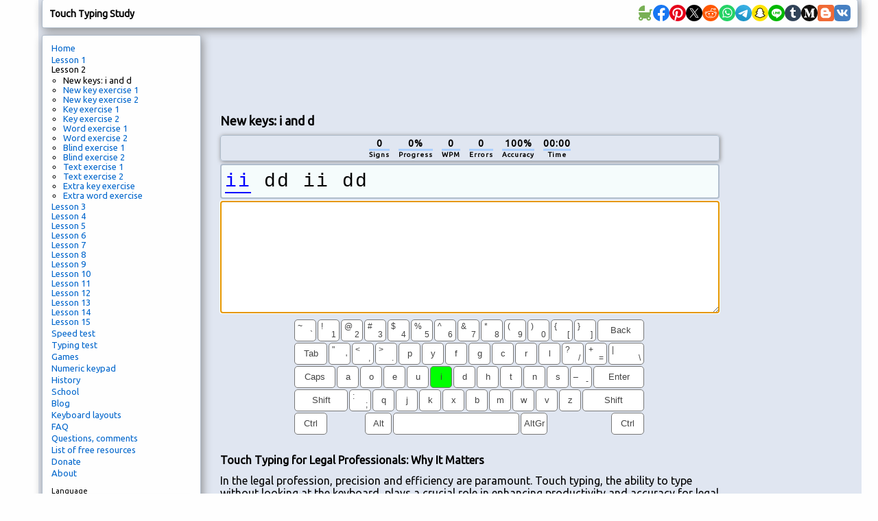

--- FILE ---
content_type: text/html; charset=utf-8
request_url: https://www.google.com/recaptcha/api2/aframe
body_size: 258
content:
<!DOCTYPE HTML><html><head><meta http-equiv="content-type" content="text/html; charset=UTF-8"></head><body><script nonce="Pg4y7OK9zaYDSKg1RJVpPA">/** Anti-fraud and anti-abuse applications only. See google.com/recaptcha */ try{var clients={'sodar':'https://pagead2.googlesyndication.com/pagead/sodar?'};window.addEventListener("message",function(a){try{if(a.source===window.parent){var b=JSON.parse(a.data);var c=clients[b['id']];if(c){var d=document.createElement('img');d.src=c+b['params']+'&rc='+(localStorage.getItem("rc::a")?sessionStorage.getItem("rc::b"):"");window.document.body.appendChild(d);sessionStorage.setItem("rc::e",parseInt(sessionStorage.getItem("rc::e")||0)+1);localStorage.setItem("rc::h",'1768688729979');}}}catch(b){}});window.parent.postMessage("_grecaptcha_ready", "*");}catch(b){}</script></body></html>